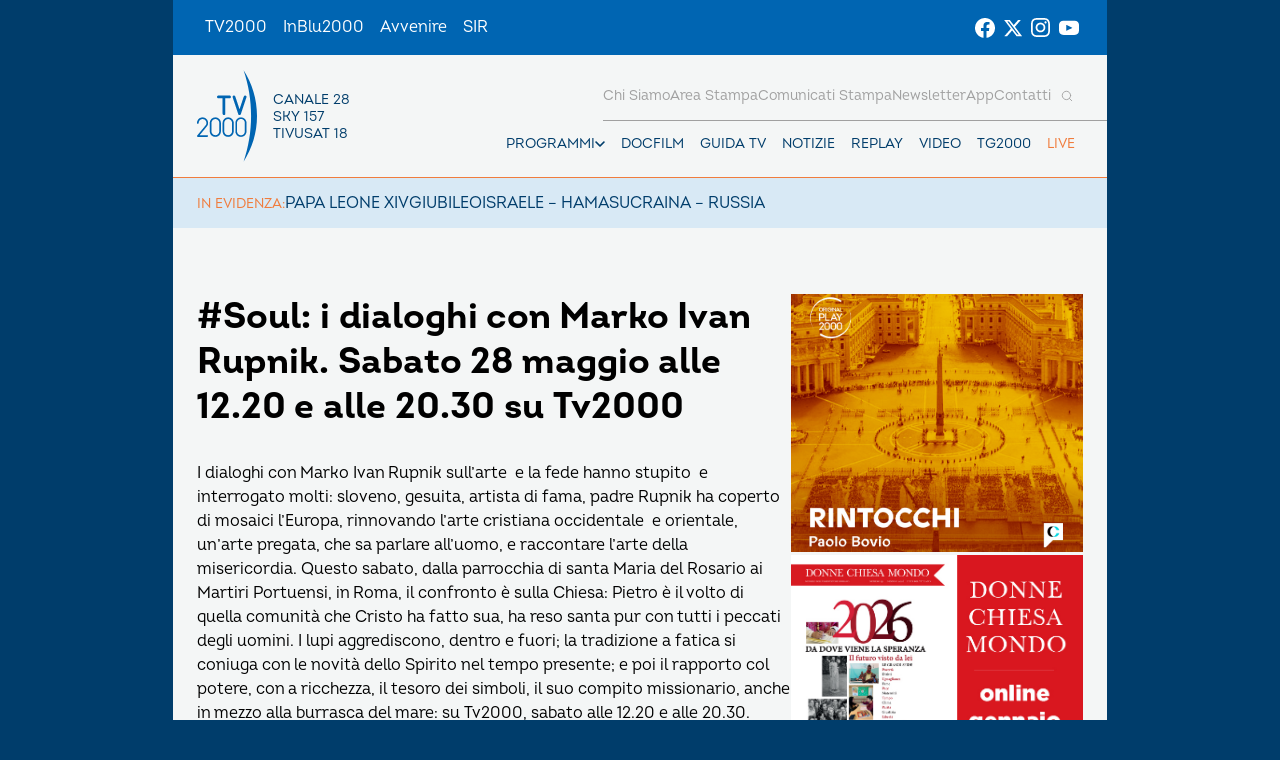

--- FILE ---
content_type: text/css
request_url: https://www.tv2000.it/wp-content/plugins/wpsite-follow-us-badges/css/wpsite-follow-us-badges.css?ver=3.1.10
body_size: 910
content:
/* FRONT-END CSS (Widget Output) */

.widget_wpsite_follow_us_badges {}

.wpsite_follow_us_div {display: block;padding: 10px 0;clear: both; overflow: hidden;}
	.widget .twitterbox {display:block;padding:5px;}
	.widget .facebookbox {display:block;padding:5px;}
	.widget .linkedinbox {display:block;padding:5px;}
	.widget .googlebox {display:block;padding:5px;}
	.widget .pinterestbox {display:block;padding:5px;}
	.widget .youtubebox {display:block;padding:5px;}
	.widget .tumblrbox {display:block;padding:0;margin:5px;border: none !important;}

.wpsite_follow_us_div .fb-like { overflow: hidden;  width: 100%;} /* prevent text from going off page */
.wpsite_follow_us_div iframe {margin-bottom: 0;}  /* prevent Twitter row from inconsistent spacing */

.wpsite_follow_us_div_link {
	margin: 10px 0px 10px 0px;
	width: 150px;
}

.wpsite_follow_us_div_inline {
	display: inline-block !important;
	width: auto;
	padding: 10px;
	margin: 0 auto;
	max-width: 200px;
	max-height: 47px;
}

.wpsite_follow_us_div_link a {
	position: relative;
	color: white !important;
	text-decoration: none;
	font-family: 'Oswald';
	display: block;
	-webkit-border-radius: 6px;
	-moz-border-radius: 6px;
	border-radius: 6px;
	font-size: 16px;
	padding: 10px 15px 10px 60px;
	-webkit-transform: translate(0,0);
	-moz-transform: translate(0,0);
	transform: translate(0,0);
	-webkit-transition: all .2s ease;
	-moz-transition: all .2s ease;
	-ms-transition: all .2s ease;
	-o-transition: all .2s ease;
	transition: all .2s ease;
}

.wpsite_follow_us_div_link  a:active {
   	-webkit-transform: translate(0, 3px);
	-moz-transform: translate(0, 3px);
	transform: translate(0, 3px);
}

/* Twitter */

.wpsite_follow_us_div_link a.twitter::before{
	background: url("../img/twitter.png") no-repeat center center;
	content: "";
	width: 30px;
	height: 30px;
	position: absolute;
	left: 10px;
	top: 10%;
}

.wpsite_follow_us_div_link a.twitter {
	background:#2CA9E1;
	-webkit-box-shadow: 0px 6px 0px #2695BC;
	-moz-box-shadow: 0px 6px 0px #2695BC;
	box-shadow: 0px 6px 0px #2695BC;
}

.wpsite_follow_us_div_link a.twitter:active{
	-webkit-box-shadow: 0px 2px 0px #2695BC;
    -moz-box-shadow: 0px 2px 0px #2695BC;
    box-shadow: 0px 2px 0px #2695BC;
}

/* Facebook */

.wpsite_follow_us_div_link a.facebook::before{
	background: url("../img/facebook.png") no-repeat center center;
	content: "";
	width: 30px;
	height: 30px;
	position: absolute;
	left: 10px;
	top: 10%;
}

.wpsite_follow_us_div_link a.facebook {
	background:#3B5997;
	-webkit-box-shadow: 0px 6px 0px #293F63;
	-moz-box-shadow: 0px 6px 0px #293F63;
	box-shadow: 0px 6px 0px #293F63;
}

.wpsite_follow_us_div_link a.facebook:active{
	-webkit-box-shadow: 0px 2px 0px #293F63;
	-moz-box-shadow: 0px 2px 0px #293F63;
	box-shadow: 0px 2px 0px #293F63;
}

/* Google */

.wpsite_follow_us_div_link a.google::before{
	background: url("../img/gplus.png") no-repeat center center;
	content: "";
	width: 30px;
	height: 30px;
	position: absolute;
	left: 10px;
	top: 10%;
}

.wpsite_follow_us_div_link a.google {
	background:#353631;
	-webkit-box-shadow: 0px 6px 0px #141412;
	-moz-box-shadow: 0px 6px 0px #141412;
	box-shadow: 0px 6px 0px #141412;
}

.wpsite_follow_us_div_link a.google:active{
	-webkit-box-shadow: 0px 2px 0px #141412;
	-moz-box-shadow: 0px 2px 0px #141412;
	box-shadow: 0px 2px 0px #141412;
}

/* LinkedIn */

.wpsite_follow_us_div_link a.linkedin::before{
	background: url("../img/linkedin.png") no-repeat center center;
	content: "";
	width: 30px;
	height: 30px;
	position: absolute;
	left: 10px;
	top: 10%;
}

.wpsite_follow_us_div_link a.linkedin {
	background:#0073B2;
	-webkit-box-shadow: 0px 6px 0px #005377;
	-moz-box-shadow: 0px 6px 0px #005377;
	box-shadow: 0px 6px 0px #005377;
}

.wpsite_follow_us_div_link a.linkedin:active{
	-webkit-box-shadow: 0px 2px 0px #005377;
	-moz-box-shadow: 0px 2px 0px #005377;
	box-shadow: 0px 2px 0px #005377;
}

/* Pinterest */

.wpsite_follow_us_div_link a.pinterest::before{
	background: url("../img/pinterest.png") no-repeat center center;
	content: "";
	width: 30px;
	height: 30px;
	position: absolute;
	left: 10px;
	top: 10%;
}

.wpsite_follow_us_div_link a.pinterest {
	background:#CD1D1F;
	-webkit-box-shadow: 0px 6px 0px #8C151B;
	-moz-box-shadow: 0px 6px 0px #8C151B;
	box-shadow: 0px 6px 0px #8C151B;
}

.wpsite_follow_us_div_link a.pinterest:active{
	-webkit-box-shadow: 0px 2px 0px #8C151B;
	-moz-box-shadow: 0px 2px 0px #8C151B;
	box-shadow: 0px 2px 0px #8C151B;
}

/* YouTube */

.wpsite_follow_us_div_link a.youtube::before{
	background: url("../img/youtube.png") no-repeat center center;
	background-size: cover;
	content: "";
	width: 30px;
	height: 30px;
	position: absolute;
	left: 10px;
	top: 10%;
}

.wpsite_follow_us_div_link a.youtube {
	background:#e52d27;
	-webkit-box-shadow: 0px 6px 0px #b31217;
	-moz-box-shadow: 0px 6px 0px #b31217;
	box-shadow: 0px 6px 0px #b31217;
}

.wpsite_follow_us_div_link a.youtube:active{
	-webkit-box-shadow: 0px 2px 0px #b31217;
	-moz-box-shadow: 0px 2px 0px #b31217;
	box-shadow: 0px 2px 0px #b31217;
}

/* Tumblr */

.wpsite_follow_us_div_link a.tumblr::before{
	background: url("../img/tumblr.png") no-repeat center center;
	background-size: cover;
	content: "";
	width: 30px;
	height: 30px;
	position: absolute;
	left: 10px;
	top: 10%;
}

.wpsite_follow_us_div_link a.tumblr {
	background:#2c4762;
	-webkit-box-shadow: 0px 6px 0px #18324c;
	-moz-box-shadow: 0px 6px 0px #18324c;
	box-shadow: 0px 6px 0px #18324c;
}

.wpsite_follow_us_div_link a.tumblr:active{
	-webkit-box-shadow: 0px 2px 0px #18324c;
	-moz-box-shadow: 0px 2px 0px #18324c;
	box-shadow: 0px 2px 0px #18324c;
}